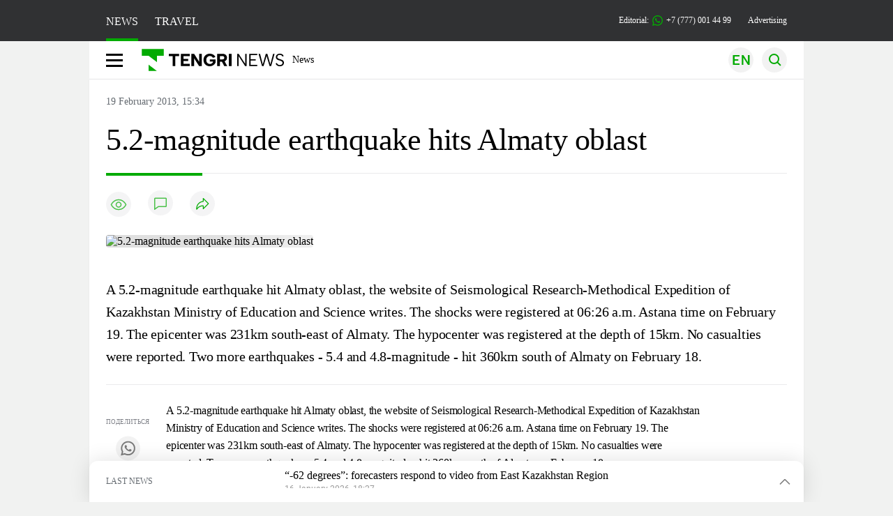

--- FILE ---
content_type: image/svg+xml
request_url: https://en.tengrinews.kz/build/assets/menu-search-D6bAD-TS.svg
body_size: -131
content:
<svg width="36" height="36" viewBox="0 0 36 36" fill="none" xmlns="http://www.w3.org/2000/svg">
<rect width="36" height="36" rx="18" fill="#000" fill-opacity="0.05"/>
<circle cx="17.5" cy="16.5" r="6.5" stroke="#03AB02" stroke-width="2"/>
<path d="M22 21L27 26" stroke="#03AB02" stroke-width="2"/>
</svg>


--- FILE ---
content_type: application/javascript
request_url: https://en.tengrinews.kz/build/assets/AuthNew-DUXUKQCi.js
body_size: 4845
content:
import{w as h,u,c as l,o as r,g as k,a as s,b as a,t as d,k as c,i as p,n as f,N as y}from"./vue.esm-bundler-DgjkoZM7.js";import{_ as v}from"./_plugin-vue_export-helper-DlAUqK2U.js";import{l as C}from"./vue-plugin-example-BVO2VpWu.js";import{a as _}from"./index-Dq7h7Pqt.js";/* empty css                                                */const M={props:["user_id","remember_token"],data(){return{phoneInput:"+7",formattedPhone:""}},mounted(){},methods:{applyMask(){let o=this.phoneInput.replace(/\D+/g,"");o.length>11&&(o=o.slice(0,11));let e="+7";o.length>1&&(e+="("+o.slice(1,4)),o.length>=5&&(e+=")"+o.slice(4,7)),o.length>=8&&(e+="-"+o.slice(7,9)),o.length>=10&&(e+="-"+o.slice(9,11)),this.phoneInput=e,this.formatOutput()},formatOutput(){this.formattedPhone=this.phoneInput.replace(/\D+/g,""),this.$emit("updatePhone","+"+this.formattedPhone)}},computed:{}};function A(o,e,n,w,t,m){return h((r(),l("input",{type:"text",name:"phone","onUpdate:modelValue":e[0]||(e[0]=g=>t.phoneInput=g),onInput:e[1]||(e[1]=(...g)=>m.applyMask&&m.applyMask(...g)),placeholder:"+7 (___) ___ __ __",autocomplete:"off"},null,544)),[[u,t.phoneInput]])}const b=v(M,[["render",A]]),T={components:{PhoneField:b},props:["lang","class_news","showModal","header"],data(){return{email:"",password:"",interval:null,user:{},modal_confirm_form:null,modal_phone_form:null,modal_phone_confirm_form:null,confirm_code:!1,confirm_termsofuse:!1,needConfirm:!1,code:"",time_left:!1,phone:"+7",auth:!1,phone_confirmed:!1,parent_comment:!1,message:"",open:!1,auth_form:null,language:document.documentElement.lang,lang_:{},warning:{},token:"",send:!1,new_register:{name:"",phone:"+7",email:"",password:"",password_c:""},comment_host:"https://c.tn.kz",seen:!1}},mounted(){this.lang_=C[this.language],window.addEventListener("message",this.receiveMessage,!1)},methods:{setMessage:function(o){this.message=o;let e=setTimeout(()=>{this.message="",clearInterval(e)},1e4)},setAuthToken:function(o){return localStorage.setItem("comment_auth",o),localStorage.getItem("comment_auth")},getAuthToken:function(){let o=localStorage.getItem("comment_auth");return o?document.cookie="Authorized=True; path=/; "+document.cookie:document.cookie="Authorized=False; path=/; "+document.cookie,o},receiveMessage:function(o){return(o.origin==="http://c.tn.kz"||o.origin==="https://c.tn.kz")&&o.data&&o.data.token&&(this.setAuthToken(o.data.token),window.win.postMessage("Close",this.comment_host),this.GetAuth()),!1},sendForgot:function(){_.post(this.comment_host+"/login/email/forgot",{email:this.email}).then(o=>{let e=o.data;this.setMessage(e.message),o.data.result&&setTimeout(()=>{this.CloseForgot(),this.hiddenAuthModal()},2e3)})},GetAuthStart:function(o){window.win=window.open(this.comment_host+o,"_blank","height=400, width=550");let e=setInterval(()=>{window.win.postMessage("getSecret",this.comment_host),this.getAuthToken()&&clearInterval(e)},500)},sendRegister:function(){_.post(this.comment_host+"/register/email/",this.new_register).then(o=>{let e=o.data;this.setMessage(e.message),e.result&&(dataLayer.push({event:"Registration"}),this.setAuthToken(e.countAuth),this.GetAuth(),this.hiddenRegisterModal(),_.post("/admin/commentator_activity_log/store",{user_id:this.new_register.email,action:"registered"}))})},EnterPhoneUpdate:function(o){this.phone=o,this.new_register.phone=o},EnterSendCode:function(o){o.key==="Enter"&&this.sendCode(),this.code.length===4&&this.sendCode()},Timer:function(){let o=Math.ceil(this.time_left%60);return o<=9&&(o="0"+o),Math.floor(this.time_left/60)+":"+o},GetAuth:function(){let o=this.comment_host+"/user/check/";this.getAuthToken()?_.post(o,{comment_auth:this.getAuthToken()}).then(e=>{this.user=e.data,this.user.cell_phone&&(this.phone=this.user.cell_phone),this.user.id?(this.auth=!0,clearInterval(this.interval),this.hiddenRegisterModal(),this.hiddenAuthModal(),this.user.phone_confirmed?this.phone_confirmed=!0:setTimeout(()=>{this.showConfirmPhone()},200)):(this.auth=!1,this.phone_confirmed=!1)}):this.showAuthModal()},sendAuth:function(){_.post(this.comment_host+"/login/email/",{email:this.email,password:this.password}).then(o=>{let e=o.data;e.result?(this.setAuthToken(e.countAuth),this.GetAuth(),setTimeout(()=>{this.hiddenAuthModal()},1e3)):this.setMessage(e.message)},o=>{if(o.response.data.errors){let e="";for(let n in o.response.data.errors)e+=` ${o.response.data.errors[n][0]} <br>`;this.setMessage(e)}})},showConfirmPhone:function(){this.modal_confirm_form=!0},phoneUpdate:function(){if(!this.confirm_termsofuse)return this.needConfirm=!0,!1;if(!this.send){this.send=!0;let o={phone:this.phone,comment_auth:this.getAuthToken()};_.post(this.comment_host+"/user/phone/update/",o).then(e=>{let n=e.data;if(this.send=!1,this.setMessage(n.message),n.result){this.modal_phone_confirm_form=!0,this.time_left=n.time;let w=setInterval(()=>{--this.time_left,this.time_left<=0&&clearInterval(w)},1e3)}else this.setMessage(n.message)})}},Logout:function(){localStorage.removeItem("comment_auth"),this.auth=!1,this.phone_confirmed=!1,this.user={}},sendCode:function(){let o={code:this.code,comment_auth:this.getAuthToken()};_.post(this.comment_host+"/user/phone/confirm/",o).then(e=>{e.data.result?(this.modal_phone_confirm_form=!1,this.modal_confirm_form=!1,this.modal_phone_form=!1,this.phone_confirmed=!0,this.auth=!0,dataLayer.push({event:"Authorization"}),this.GetAuth(),setTimeout(()=>{this.showComment()},2e3)):this.setMessage("Неверный код активации!")})},showAuthModal:function(){this.$emit("modalStatus",!0),this.$refs["modal-auth"].classList.add("tn-show")},hiddenAuthModal:function(){this.$emit("modalStatus",!1),this.$refs["modal-auth"].classList.remove("tn-show")},showRegisterModal:function(){this.$refs["modal-register"].classList.add("tn-show")},hiddenRegisterModal:function(){this.$refs["modal-register"].classList.remove("tn-show")},CloseForgot:function(){this.$refs["modal-forgot"].classList.remove("tn-show"),this.$refs["modal-auth"].classList.add("tn-show")},CloseConfirm:function(){this.$refs["modal-confirm"].classList.remove("tn-show"),this.$refs["modal-auth"].classList.add("tn-show")},CloseConfirmPhone:function(){this.$refs["modal-phone-confirm-form"].classList.remove("tn-show"),this.$refs["modal-auth"].classList.add("tn-show")},ShowForgot:function(){this.$refs["modal-auth"].classList.remove("tn-show"),this.$refs["modal-forgot"].classList.add("tn-show")},hiddenConfModal:function(){this.$refs["modal-confirm"].classList.remove("tn-show")}},computed:{},watch:{showModal:function(o){o?this.GetAuth():this.hiddenAuthModal()},auth:function(o){this.$emit("updateAuth",o)},user:function(o){this.$emit("updateUser",o)},phone_confirmed:function(o){this.$emit("updatePhoneConfirmed",o)}}},L={class:"tn-comment-auth-form-overlay",id:"modal-forgot",ref:"modal-forgot"},x={class:"overlay"},U={class:"tn-modal"},P={class:"tn-modal-aside"},S={key:0,src:"/tengri_new/img/logo-white.svg",alt:"news"},I={key:1},V={key:2,src:"/life_new/img/logo-white.svg",alt:"life"},E={key:3},F={key:4,src:"/tengri_sport/img/logo-white.svg",alt:"sport"},z={key:5},G={key:6,src:"/travel_new/img/logo-white.svg",alt:"travel"},H={key:7},R={key:8,src:"/tengri_new/img/logo-white.svg",alt:"guide"},N={key:9},B={key:10,src:"/tengri_new/img/logo-white.svg",alt:"edu"},D={key:11},O={key:12,src:"/auto/img/logo-white.svg",alt:"auto"},K={key:13},j={class:"tn-modal-body"},q={class:"tn-row"},J={class:"tn-row"},Q={class:"tn-row"},W=["innerHTML"],X={class:"tn-comment-auth-form-overlay",id:"modal-auth",ref:"modal-auth"},Y={class:"overlay"},Z={class:"tn-modal"},$={class:"tn-modal-aside"},ee={key:0,src:"/tengri_new/img/logo-white.svg",alt:"news"},se={key:1},te={key:2,src:"/life_new/img/logo-white.svg",alt:"life"},oe={key:3},ne={key:4,src:"/tengri_sport/img/logo-white.svg",alt:"sport"},ie={key:5},le={key:6,src:"/travel_new/img/logo-white.svg",alt:"travel"},re={key:7},ae={key:8,src:"/tengri_new/img/logo-white.svg",alt:"guide"},de={key:9},me={key:10,src:"/tengri_new/img/logo-white.svg",alt:"edu"},he={key:11},ue={key:12,src:"/auto/img/logo-white.svg",alt:"auto"},_e={key:13},ge={class:"tn-modal-body"},ce={class:"tn-modal-header"},fe={class:"tn-row tn-modal-social"},we={class:"tn-form"},pe={class:"tn-auth-grid"},ve={class:"tn-row"},ke={class:"tn-row"},ye=["placeholder"],Ce={class:"tn-row"},Me=["innerHTML"],Ae={class:"tn-row"},be={class:"tn-reg-forg"},Te={class:"tn-user-agree"},Le={href:"/page/termsofuse/",target:"_blank"},xe={class:"tn-comment-auth-form-overlay",id:"modal-register",ref:"modal-register"},Ue={class:"overlay"},Pe={class:"tn-modal"},Se={class:"tn-modal-body"},Ie={class:"tn-modal-header"},Ve={class:"tn-row"},Ee=["placeholder"],Fe={class:"tn-row"},ze={class:"tn-label"},Ge={class:"tn-row"},He=["placeholder"],Re={class:"tn-row"},Ne=["placeholder"],Be={key:0,class:"tn-icon"},De={class:"tn-message-error"},Oe={class:"tn-row"},Ke=["placeholder"],je={key:0,class:"tn-icon"},qe={class:"tn-row"},Je={class:"tn-row"},Qe=["innerHTML"],We={class:"tn-user-agree"},Xe={href:"/page/termsofuse/",target:"_blank"},Ye={class:"overlay"},Ze={class:"tn-modal"},$e={class:"tn-modal-body"},es={class:"tn-modal-header"},ss={class:"tn-row"},ts={key:0,class:"tn-row"},os={class:"tn-label"},ns={class:"tn-row"},is={href:"/page/termsofuse/"},ls={class:"tn-row"},rs={class:"tn-row"},as=["innerHTML"],ds={class:"overlay"},ms={class:"tn-modal"},hs={class:"tn-modal-body"},us={class:"tn-modal-header"},_s={class:"tn-row"},gs={class:"tn-comment-auth-form-title"},cs={key:0,class:"tn-row"},fs={class:"overlay"},ws={class:"tn-modal"},ps={class:"tn-modal-body"},vs={class:"tn-modal-header"},ks={class:"tn-row"},ys={class:"tn-label"},Cs={class:"tn-row"},Ms={class:"tn-row"},As={class:"tn-row"},bs=["innerHTML"];function Ts(o,e,n,w,t,m){const g=k("PhoneField");return r(),l("div",null,[s("div",L,[s("div",x,[s("div",U,[s("div",P,[n.class_news==="news"?(r(),l("img",S)):a("",!0),n.class_news==="news"?(r(),l("span",I,"Главные новости Казахстана")):a("",!0),n.class_news==="life"?(r(),l("img",V)):a("",!0),n.class_news==="life"?(r(),l("span",E,"Новости для жизни и развлечений")):a("",!0),n.class_news==="sport"?(r(),l("img",F)):a("",!0),n.class_news==="sport"?(r(),l("span",z,"Самые свежие спортивные новости")):a("",!0),n.class_news==="travel"?(r(),l("img",G)):a("",!0),n.class_news==="travel"?(r(),l("span",H,"Все о путешествиях")):a("",!0),n.class_news==="guide"?(r(),l("img",R)):a("",!0),n.class_news==="guide"?(r(),l("span",N,"Главные новости Казахстана")):a("",!0),n.class_news==="edu"?(r(),l("img",B)):a("",!0),n.class_news==="edu"?(r(),l("span",D,"Главные новости Казахстана")):a("",!0),n.class_news==="auto"?(r(),l("img",O)):a("",!0),n.class_news==="auto"?(r(),l("span",K,"Автомобильные новости")):a("",!0)]),s("div",j,[e[27]||(e[27]=s("div",{class:"tn-modal-header"},"Восстановление пароля",-1)),e[28]||(e[28]=s("div",{class:"tn-row"}," На указанную вами почту будет отправлен код доступа, введите его ",-1)),s("div",q,[h(s("input",{type:"text","onUpdate:modelValue":e[0]||(e[0]=i=>t.email=i),name:"email",placeholder:"Email",autocomplete:"off"},null,512),[[u,t.email]])]),s("div",J,[s("div",{class:"tn-button",onClick:e[1]||(e[1]=i=>m.sendForgot())},d(t.lang_.Send),1)]),s("div",Q,[s("p",{class:"tn-message-error",innerHTML:t.message},null,8,W)])])]),s("span",{class:"tn-modal-close",onClick:e[2]||(e[2]=i=>m.CloseForgot())},e[29]||(e[29]=[s("img",{src:"/tengri_new/img/auth-close.svg",alt:"close"},null,-1)]))])],512),s("div",X,[s("div",Y,[s("div",Z,[s("div",$,[n.class_news==="news"?(r(),l("img",ee)):a("",!0),n.class_news==="news"?(r(),l("span",se,"Главные новости Казахстана")):a("",!0),n.class_news==="life"?(r(),l("img",te)):a("",!0),n.class_news==="life"?(r(),l("span",oe,"Новости для жизни и развлечений")):a("",!0),n.class_news==="sport"?(r(),l("img",ne)):a("",!0),n.class_news==="sport"?(r(),l("span",ie,"Самые свежие спортивные новости")):a("",!0),n.class_news==="travel"?(r(),l("img",le)):a("",!0),n.class_news==="travel"?(r(),l("span",re,"Все о путешествиях")):a("",!0),n.class_news==="guide"?(r(),l("img",ae)):a("",!0),n.class_news==="guide"?(r(),l("span",de,"Главные новости Казахстана")):a("",!0),n.class_news==="edu"?(r(),l("img",me)):a("",!0),n.class_news==="edu"?(r(),l("span",he,"Главные новости Казахстана")):a("",!0),n.class_news==="auto"?(r(),l("img",ue)):a("",!0),n.class_news==="auto"?(r(),l("span",_e,"Автомобильные новости")):a("",!0)]),s("div",ge,[s("div",ce,d(n.header||"Войдите, чтобы оставить комментарий"),1),s("div",fe,[s("span",{onClick:e[3]||(e[3]=i=>m.GetAuthStart("/login/google/"))},e[30]||(e[30]=[s("img",{src:"/tengri_new/img/auth-go.svg",alt:"google"},null,-1)])),s("span",{onClick:e[4]||(e[4]=i=>m.GetAuthStart("/login/yandex/"))},e[31]||(e[31]=[s("img",{src:"/tengri_new/img/auth-yandex.svg",alt:"yandex"},null,-1)])),s("span",{onClick:e[5]||(e[5]=i=>m.GetAuthStart("/login/vkontakte/"))},e[32]||(e[32]=[s("img",{src:"/tengri_new/img/auth-vk.svg",alt:"vkontakte"},null,-1)]))]),e[35]||(e[35]=s("hr",null,null,-1)),s("div",we,[s("div",pe,[s("div",ve,[h(s("input",{type:"text","onUpdate:modelValue":e[6]||(e[6]=i=>t.email=i),name:"email",placeholder:"Email",autocomplete:"off"},null,512),[[u,t.email]])]),s("div",ke,[h(s("input",{type:"password","onUpdate:modelValue":e[7]||(e[7]=i=>t.password=i),name:"password",placeholder:t.lang_.password,autocomplete:"off"},null,8,ye),[[u,t.password]])]),e[34]||(e[34]=s("br",null,null,-1)),s("div",Ce,[s("p",{class:"tn-message-error",innerHTML:t.message},null,8,Me)]),s("div",Ae,[s("div",{class:"tn-button",style:{cursor:"pointer"},onClick:e[8]||(e[8]=i=>m.sendAuth())},d(t.lang_.Login),1)]),s("div",be,[s("span",{onClick:e[9]||(e[9]=i=>m.showRegisterModal()),class:"register-button"},d(t.lang_.registration),1),s("span",{onClick:e[10]||(e[10]=i=>m.ShowForgot())},d(t.lang_.forgot_password),1)]),s("div",Te,[c(d(t.lang_.accept_terms),1),e[33]||(e[33]=s("br",null,null,-1)),s("a",Le,d(t.lang_.user_agreement),1)])])])])]),s("span",{class:"tn-modal-close",onClick:e[11]||(e[11]=i=>m.hiddenAuthModal())},e[36]||(e[36]=[s("img",{src:"/tengri_new/img/auth-close.svg",alt:"close"},null,-1)]))])],512),s("div",xe,[s("div",Ue,[s("div",Pe,[e[41]||(e[41]=s("div",{class:"tn-modal-aside"},[s("img",{src:"/tengri_new/img/logo-white.svg",alt:"logo"}),s("span",null,"Главные новости Казахстана")],-1)),s("div",Se,[s("div",Ie,d(t.lang_.registration),1),e[40]||(e[40]=s("p",null,"Введите свою почту и пароль",-1)),s("div",Ve,[h(s("input",{type:"text","onUpdate:modelValue":e[12]||(e[12]=i=>t.new_register.name=i),placeholder:t.lang_.name,name:"name"},null,8,Ee),[[u,t.new_register.name]])]),s("div",Fe,[s("label",ze,d(t.lang_.phone),1),p(g,{onUpdatePhone:m.EnterPhoneUpdate},null,8,["onUpdatePhone"])]),s("div",Ge,[h(s("input",{type:"text","onUpdate:modelValue":e[13]||(e[13]=i=>t.new_register.email=i),placeholder:t.lang_.email,name:"email"},null,8,He),[[u,t.new_register.email]])]),s("div",Re,[h(s("input",{type:"password","onUpdate:modelValue":e[14]||(e[14]=i=>t.new_register.password=i),placeholder:t.lang_.password,name:"password"},null,8,Ne),[[u,t.new_register.password]]),t.new_register.password.length>=6?(r(),l("span",Be,e[37]||(e[37]=[s("svg",{width:"20",height:"20",viewBox:"0 0 20 20",xmlns:"http://www.w3.org/2000/svg","data-svg":"check"},[s("polyline",{fill:"none",stroke:"#32a800","stroke-width":"1.1",points:"4,10 8,15 17,4"})],-1)]))):a("",!0),s("p",De,d(t.lang_.password_rules),1)]),s("div",Oe,[h(s("input",{type:"password","onUpdate:modelValue":e[15]||(e[15]=i=>t.new_register.password_c=i),placeholder:t.lang_.password_c,name:"password_c"},null,8,Ke),[[u,t.new_register.password_c]]),t.new_register.password.length>=6&&t.new_register.password===t.new_register.password_c?(r(),l("span",je,e[38]||(e[38]=[s("svg",{width:"20",height:"20",viewBox:"0 0 20 20",xmlns:"http://www.w3.org/2000/svg","data-svg":"check"},[s("polyline",{fill:"none",stroke:"#32a800","stroke-width":"1.1",points:"4,10 8,15 17,4"})],-1)]))):a("",!0)]),s("div",qe,[s("div",{class:"tn-button",onClick:e[16]||(e[16]=i=>m.sendRegister())},d(t.lang_.sign_up),1)]),s("div",Je,[s("p",{class:"tn-message-error",innerHTML:t.message},null,8,Qe)]),s("div",We,[c(d(t.lang_.accept_terms),1),e[39]||(e[39]=s("br",null,null,-1)),s("a",Xe,d(t.lang_.user_agreement),1)])])]),s("span",{class:"tn-modal-close",onClick:e[17]||(e[17]=i=>m.hiddenRegisterModal())},e[42]||(e[42]=[s("img",{src:"/tengri_new/img/auth-close.svg",alt:"close"},null,-1)]))])],512),s("div",{class:f(["tn-comment-auth-form-overlay",{"tn-show":t.modal_confirm_form}]),id:"modal-confirm",ref:"modal-confirm"},[s("div",Ye,[s("div",Ze,[e[45]||(e[45]=s("div",{class:"tn-modal-aside"},[s("img",{src:"/tengri_new/img/logo-white.svg",alt:"logo"}),s("span",null,"Главные новости Казахстана")],-1)),s("div",$e,[s("div",es,d(t.lang_.authorize)+" "+d(t.user.name),1),s("div",ss,[c(d(t.lang_.get_activation_code),1),e[43]||(e[43]=s("br",null,null,-1)),e[44]||(e[44]=s("br",null,null,-1))]),t.user.phone_empty?(r(),l("div",ts,[s("label",os,d(t.lang_.phone),1),p(g,{onUpdatePhone:m.EnterPhoneUpdate},null,8,["onUpdatePhone"])])):a("",!0),s("div",ns,[s("label",{for:"confirm-code",ref:"confirmCode",class:f({error:t.needConfirm})},[s("span",null,[h(s("input",{type:"hidden","onUpdate:modelValue":e[18]||(e[18]=i=>t.phone=i)},null,512),[[u,t.phone]])]),s("p",null,[h(s("input",{type:"checkbox","onUpdate:modelValue":e[19]||(e[19]=i=>t.confirm_termsofuse=i),id:"confirm-code",name:"confirm-code",style:{width:"auto"}},null,512),[[y,t.confirm_termsofuse]]),c(" "+d(t.lang_.agree_with)+" ",1),s("a",is,d(t.lang_.user_agreement_),1)])],2)]),s("div",ls,[s("div",{class:"tn-button",onClick:e[20]||(e[20]=i=>m.phoneUpdate())},d(t.lang_.agree_get_activation_code),1)]),s("div",rs,[s("p",{class:"tn-message-error",innerHTML:t.message},null,8,as)])])]),s("span",{class:"tn-modal-close",onClick:e[21]||(e[21]=i=>m.hiddenConfModal())},e[46]||(e[46]=[s("img",{src:"/tengri_new/img/auth-close.svg",alt:"close"},null,-1)]))])],2),s("div",{class:f(["tn-comment-auth-form-overlay",{"tn-show":t.modal_phone_form===!0}]),id:"modal-phone-form"},[s("div",ds,[s("div",ms,[e[47]||(e[47]=s("div",{class:"tn-modal-aside"},[s("img",{src:"/tengri_new/img/logo-white.svg",alt:"logo"}),s("span",null,"Главные новости Казахстана")],-1)),s("div",hs,[s("div",us,d(t.lang_.authorize)+" "+d(t.user.name),1),s("div",_s,[s("div",gs,d(t.lang_.enter_mobile),1)]),t.send?a("",!0):(r(),l("div",cs,[s("div",{class:"tn-button",onClick:e[22]||(e[22]=i=>m.phoneUpdate())},d(t.lang_.save),1)]))])])])],2),s("div",{class:f(["tn-comment-auth-form-overlay",{"tn-show":t.modal_phone_confirm_form}]),id:"modal-phone-confirm-form",ref:"modal-phone-confirm-form"},[s("div",fs,[s("div",ws,[e[49]||(e[49]=s("div",{class:"tn-modal-aside"},[s("img",{src:"/tengri_new/img/logo-white.svg",alt:"logo"}),s("span",null,"Главные новости Казахстана")],-1)),s("div",ps,[s("div",vs,d(t.lang_.authorize)+" "+d(t.user.name),1),s("div",ks,[s("label",ys,d(t.lang_.enter_activation_code),1),h(s("input",{type:"text",name:"code","onUpdate:modelValue":e[23]||(e[23]=i=>t.code=i),onKeyup:e[24]||(e[24]=(...i)=>m.EnterSendCode&&m.EnterSendCode(...i)),placeholder:"",autocomplete:"off"},null,544),[[u,t.code]])]),s("div",Cs,[s("div",null,d(m.Timer()),1)]),s("div",Ms,[s("div",{class:"tn-button",onClick:e[25]||(e[25]=i=>m.sendCode())},d(t.lang_.confirm),1),e[48]||(e[48]=s("br",null,null,-1))]),s("div",As,[s("div",{class:"tn-message-error",innerHTML:t.message},null,8,bs)])])]),s("span",{class:"tn-modal-close",onClick:e[26]||(e[26]=i=>m.CloseConfirmPhone())},e[50]||(e[50]=[s("img",{src:"/tengri_new/img/auth-close.svg",alt:"close"},null,-1)]))])],2)])}const Is=v(T,[["render",Ts]]);export{Is as A};
